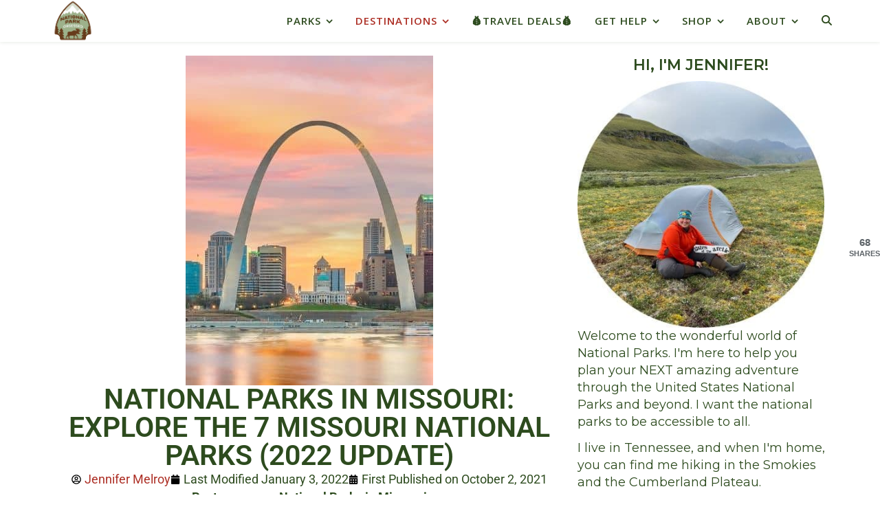

--- FILE ---
content_type: text/css
request_url: https://nationalparkobsessed.com/wp-content/cache/autoptimize/css/autoptimize_single_ccc60b41e53b7148a27045602d1e179b.css?ver=1768612859
body_size: 114
content:
.elementor-40667 .elementor-element.elementor-element-5f3fad7>.elementor-shape-top .elementor-shape-fill{fill:var(--e-global-color-primary)}.elementor-40667 .elementor-element.elementor-element-5f3fad7>.elementor-shape-top svg{width:calc(100% + 1.3px);height:0}.elementor-widget-heading .elementor-heading-title{font-family:var(--e-global-typography-primary-font-family),Sans-serif;font-weight:var(--e-global-typography-primary-font-weight)}.elementor-40667 .elementor-element.elementor-element-55e4721 .elementor-heading-title{color:#2d4b1e}.elementor-widget-text-editor{font-family:var(--e-global-typography-text-font-family),Sans-serif;font-weight:var(--e-global-typography-text-font-weight)}.elementor-40667 .elementor-element.elementor-element-f523687{text-align:center}.elementor-40667 .elementor-element.elementor-element-f523687 .elementor-heading-title{color:#2d4b1e}.elementor-40667 .elementor-element.elementor-element-3f81df9{text-align:center}.elementor-40667 .elementor-element.elementor-element-3f81df9 .elementor-heading-title{color:#2d4b1e}

--- FILE ---
content_type: text/css
request_url: https://nationalparkobsessed.com/wp-content/cache/autoptimize/css/autoptimize_single_a7f0d2f996bd9db80e13e63c5319e080.css?ver=1768612859
body_size: 318
content:
.elementor-kit-40527{--e-global-color-primary:#2d4b1e;--e-global-color-secondary:#000;--e-global-color-text:#000;--e-global-color-accent:#b70ecc;--e-global-color-557ca60:#2f25ad;--e-global-color-e7fe565:#ad2f25;--e-global-color-61847ed:#fff;--e-global-color-f66a53f:#ccddb3;--e-global-color-f6febde:#9db18b;--e-global-color-34d43d5:#673b1b;--e-global-color-c539732:#437c90;--e-global-typography-primary-font-family:"Roboto";--e-global-typography-primary-font-weight:600;--e-global-typography-secondary-font-family:"Roboto Slab";--e-global-typography-secondary-font-weight:400;--e-global-typography-text-font-family:"Roboto";--e-global-typography-text-font-weight:400;--e-global-typography-accent-font-family:"Roboto";--e-global-typography-accent-font-weight:500;--e-global-typography-13e3357-font-family:"Roboto";--e-global-typography-13e3357-font-size:24px;--e-global-typography-13e3357-font-weight:600;font-size:18px}.elementor-kit-40527 e-page-transition{background-color:#ffbc7d}.elementor-kit-40527 a{color:#ad2f25}.elementor-kit-40527 a:hover{color:#2f25ad}.elementor-section.elementor-section-boxed>.elementor-container{max-width:1140px}.e-con{--container-max-width:1140px}{}h1.entry-title{display:var(--page-title-display)}@media(max-width:1024px){.elementor-kit-40527{--e-global-typography-13e3357-font-size:23px}.elementor-section.elementor-section-boxed>.elementor-container{max-width:1024px}.e-con{--container-max-width:1024px}}@media(max-width:767px){.elementor-kit-40527{--e-global-typography-13e3357-font-size:27px}.elementor-section.elementor-section-boxed>.elementor-container{max-width:767px}.e-con{--container-max-width:767px}}

--- FILE ---
content_type: application/javascript
request_url: https://nationalparkobsessed.com/wp-content/cache/autoptimize/js/autoptimize_single_906fd3e6fa7710e639631d18361bbc20.js?ver=6.4.61768663865
body_size: 596
content:
document.addEventListener("DOMContentLoaded",function(){var reviewContentCon=document.querySelector('.tpae-update-popup-container');const updateReviewContent=()=>{let review_container=`<div id="tp-update-popup" class="tp-update-popup">
                                        <div class="tp-update-popup-inner">
                                            <i class="theplus-i-cross"></i>
                                            <div class="tp-popup-header">
                                                <h2>What’s New in This Update?</h2>
                                            </div>
                                            <div class="tp-popup-body" style="height:100%;position:relative;">
                                                <iframe width="100%" height="100%"
                                                    src="https://www.youtube.com/embed/W2s-ZAvwuYc?autoplay=1&mute=1&rel=0&showinfo=0"
                                                    title="YouTube video" frameborder="0" allowfullscreen>
                                                </iframe>
                                            </div>
                                        </div>
                                    </div>`;reviewContentCon.innerHTML=review_container;};jQuery(document).on('click','.toplevel_page_theplus_welcome_page .tpae-update-popup-container .tp-update-popup-inner .theplus-i-cross',function(e){e.preventDefault();var VideoPopup=jQuery('.tpae-update-popup-container');VideoPopup.find('iframe').remove();VideoPopup.hide();var menuItem=document.querySelector('#toplevel_page_theplus_welcome_page');if(menuItem){menuItem.classList.remove('tpae-admin-notice-active');}
jQuery.ajax({url:ajaxurl,type:'POST',data:{action:'tpae_update_popup_dismiss',security:tpaeUpdatePopup.nonce,type:'tpae_update_popup_close',},success:function(response){VideoPopup.hide();var menuItem=document.querySelector('#toplevel_page_theplus_welcome_page');if(menuItem){menuItem.classList.remove('tpae-admin-notice-active');}}});});const hash=window.location.href;if(hash.includes('theplus_welcome_page')){updateReviewContent();}});

--- FILE ---
content_type: text/javascript
request_url: https://cdn.amcharts.com/lib/4/geodata/region/usa/moLow.js?ver=1.6.27
body_size: 11530
content:
/**
 * @license
 * Copyright (c) 2018 amCharts (Antanas Marcelionis, Martynas Majeris)
 *
 * This sofware is provided under multiple licenses. Please see below for
 * links to appropriate usage.
 *
 * Free amCharts linkware license. Details and conditions:
 * https://github.com/amcharts/amcharts4/blob/master/LICENSE
 *
 * One of the amCharts commercial licenses. Details and pricing:
 * https://www.amcharts.com/online-store/
 * https://www.amcharts.com/online-store/licenses-explained/
 *
 * If in doubt, contact amCharts at contact@amcharts.com
 *
 * PLEASE DO NOT REMOVE THIS COPYRIGHT NOTICE.
 * @hidden
 */
am4internal_webpackJsonp(["21f4"],{RlJd:function(e,o,t){"use strict";Object.defineProperty(o,"__esModule",{value:!0});var r={type:"FeatureCollection",features:[{type:"Feature",geometry:{type:"Polygon",coordinates:[[[-92.249,37.063],[-92.523,37.066],[-92.682,37.07],[-92.677,37.265],[-92.69,37.265],[-92.687,37.483],[-92.251,37.476],[-92.252,37.258],[-92.245,37.258],[-92.249,37.063]]]},properties:{name:"Wright",id:"29229",STATE:"MO",TYPE:"County",CNTRY:"USA"},id:"29229"},{type:"Feature",geometry:{type:"Polygon",coordinates:[[[-94.633,40.571],[-94.496,40.57],[-94.234,40.571],[-94.231,40.47],[-94.214,40.469],[-94.216,40.382],[-94.552,40.384],[-94.601,40.385],[-94.611,40.386],[-94.611,40.472],[-94.634,40.472],[-94.633,40.571]]]},properties:{name:"Worth",id:"29227",STATE:"MO",TYPE:"County",CNTRY:"USA"},id:"29227"},{type:"Feature",geometry:{type:"Polygon",coordinates:[[[-92.687,37.483],[-92.69,37.265],[-92.677,37.265],[-92.682,37.07],[-92.902,37.072],[-92.902,37.089],[-93.065,37.09],[-93.059,37.273],[-93.077,37.273],[-93.073,37.418],[-93.073,37.488],[-92.853,37.485],[-92.687,37.483]]]},properties:{name:"Webster",id:"29225",STATE:"MO",TYPE:"County",CNTRY:"USA"},id:"29225"},{type:"Feature",geometry:{type:"Polygon",coordinates:[[[-90.218,37.315],[-90.222,37.088],[-90.112,37.086],[-90.111,37.041],[-90.15,37.041],[-90.153,37.008],[-90.171,37.008],[-90.224,36.963],[-90.225,36.936],[-90.258,36.922],[-90.678,36.928],[-90.695,36.928],[-90.695,36.97],[-90.712,36.971],[-90.713,36.999],[-90.731,36.999],[-90.732,37.05],[-90.78,37.05],[-90.779,37.141],[-90.758,37.14],[-90.756,37.169],[-90.737,37.169],[-90.738,37.274],[-90.678,37.276],[-90.551,37.273],[-90.55,37.317],[-90.218,37.315]]]},properties:{name:"Wayne",id:"29223",STATE:"MO",TYPE:"County",CNTRY:"USA"},id:"29223"},{type:"Feature",geometry:{type:"Polygon",coordinates:[[[-90.64,38.081],[-90.645,37.737],[-90.769,37.739],[-90.875,37.736],[-91.1,37.743],[-91.093,38.005],[-91.096,38.207],[-90.97,38.208],[-90.779,38.208],[-90.667,38.092],[-90.64,38.081]]]},properties:{name:"Washington",id:"29221",STATE:"MO",TYPE:"County",CNTRY:"USA"},id:"29221"},{type:"Feature",geometry:{type:"Polygon",coordinates:[[[-90.956,38.875],[-90.964,38.547],[-91.005,38.561],[-91.037,38.599],[-91.069,38.61],[-91.118,38.6],[-91.182,38.609],[-91.227,38.622],[-91.232,38.65],[-91.313,38.707],[-91.342,38.698],[-91.369,38.701],[-91.418,38.712],[-91.414,38.849],[-91.303,38.848],[-91.264,38.845],[-91.262,38.963],[-91.264,38.995],[-91.187,38.995],[-91.189,38.934],[-91.111,38.935],[-91.111,38.875],[-90.956,38.875]]]},properties:{name:"Warren",id:"29219",STATE:"MO",TYPE:"County",CNTRY:"USA"},id:"29219"},{type:"Feature",geometry:{type:"Polygon",coordinates:[[[-94.058,38.036],[-94.066,37.902],[-94.074,37.756],[-94.075,37.64],[-94.616,37.654],[-94.615,38.06],[-94.24,38.051],[-94.229,38.036],[-94.133,38.058],[-94.084,38.031],[-94.058,38.036]]]},properties:{name:"Vernon",id:"29217",STATE:"MO",TYPE:"County",CNTRY:"USA"},id:"29217"},{type:"Feature",geometry:{type:"Polygon",coordinates:[[[-91.647,37.425],[-91.647,37.25],[-91.65,37.25],[-91.655,37.049],[-91.761,37.053],[-91.978,37.058],[-92.09,37.06],[-92.249,37.063],[-92.245,37.258],[-92.252,37.258],[-92.251,37.476],[-92.25,37.604],[-92.031,37.605],[-91.808,37.602],[-91.753,37.601],[-91.751,37.428],[-91.647,37.425]]]},properties:{name:"Texas",id:"29215",STATE:"MO",TYPE:"County",CNTRY:"USA"},id:"29215"},{type:"Feature",geometry:{type:"Polygon",coordinates:[[[-92.774,36.497],[-92.983,36.497],[-93.315,36.497],[-93.307,36.817],[-92.907,36.809],[-92.765,36.806],[-92.77,36.711],[-92.774,36.497]]]},properties:{name:"Taney",id:"29213",STATE:"MO",TYPE:"County",CNTRY:"USA"},id:"29213"},{type:"Feature",geometry:{type:"Polygon",coordinates:[[[-93.364,40.034],[-93.37,40.033],[-93.368,40.266],[-93.37,40.383],[-93.197,40.384],[-92.97,40.388],[-92.858,40.388],[-92.857,40.343],[-92.853,40.039],[-93.364,40.034]]]},properties:{name:"Sullivan",id:"29211",STATE:"MO",TYPE:"County",CNTRY:"USA"},id:"29211"},{type:"Feature",geometry:{type:"Polygon",coordinates:[[[-93.307,36.817],[-93.315,36.497],[-93.584,36.498],[-93.577,36.681],[-93.574,36.819],[-93.612,36.82],[-93.611,36.924],[-93.609,36.996],[-93.336,36.993],[-93.343,36.817],[-93.307,36.817]]]},properties:{name:"Stone",id:"29209",STATE:"MO",TYPE:"County",CNTRY:"USA"},id:"29209"},{type:"Feature",geometry:{type:"Polygon",coordinates:[[[-89.692,36.859],[-89.706,36.858],[-89.704,36.625],[-89.961,36.627],[-90.146,36.63],[-90.135,36.66],[-90.149,36.677],[-90.152,36.715],[-90.182,36.759],[-90.2,36.774],[-90.202,36.808],[-90.222,36.82],[-90.216,36.842],[-90.244,36.868],[-90.258,36.922],[-90.225,36.936],[-90.224,36.963],[-90.171,37.008],[-90.153,37.008],[-90.15,37.041],[-90.111,37.041],[-90,37.04],[-89.999,37.058],[-89.963,37.056],[-89.96,37.127],[-89.869,37.127],[-89.765,37.125],[-89.786,37.083],[-89.754,37.03],[-89.72,36.987],[-89.715,36.952],[-89.686,36.922],[-89.696,36.877],[-89.692,36.859]]]},properties:{name:"Stoddard",id:"29207",STATE:"MO",TYPE:"County",CNTRY:"USA"},id:"29207"},{type:"Feature",geometry:{type:"Polygon",coordinates:[[[-91.847,39.661],[-92.025,39.661],[-92.185,39.663],[-92.187,39.605],[-92.3,39.606],[-92.296,39.779],[-92.29,39.954],[-91.955,39.951],[-91.841,39.95],[-91.845,39.777],[-91.847,39.661]]]},properties:{name:"Shelby",id:"29205",STATE:"MO",TYPE:"County",CNTRY:"USA"},id:"29205"},{type:"Feature",geometry:{type:"Polygon",coordinates:[[[-91.018,37.099],[-91.068,37.096],[-91.108,37.087],[-91.216,37.089],[-91.223,36.886],[-91.657,36.887],[-91.655,37.049],[-91.65,37.25],[-91.647,37.25],[-91.647,37.425],[-91.21,37.418],[-91.175,37.416],[-91.177,37.316],[-91.158,37.316],[-91.159,37.258],[-91.125,37.257],[-91.128,37.203],[-91.089,37.206],[-91.09,37.179],[-91.07,37.166],[-91.037,37.17],[-91.037,37.142],[-91.017,37.145],[-91.018,37.099]]]},properties:{name:"Shannon",id:"29203",STATE:"MO",TYPE:"County",CNTRY:"USA"},id:"29203"},{type:"Feature",geometry:{type:"Polygon",coordinates:[[[-89.31,37.007],[-89.347,37.006],[-89.377,36.993],[-89.378,36.963],[-89.413,36.964],[-89.432,36.934],[-89.466,36.934],[-89.467,36.904],[-89.501,36.905],[-89.504,36.877],[-89.522,36.868],[-89.572,36.868],[-89.608,36.861],[-89.692,36.859],[-89.696,36.877],[-89.686,36.922],[-89.715,36.952],[-89.72,36.987],[-89.754,37.03],[-89.786,37.083],[-89.765,37.125],[-89.76,37.142],[-89.725,37.141],[-89.707,37.155],[-89.706,37.185],[-89.687,37.2],[-89.624,37.218],[-89.622,37.233],[-89.552,37.247],[-89.511,37.244],[-89.472,37.252],[-89.46,37.239],[-89.468,37.217],[-89.458,37.187],[-89.421,37.132],[-89.379,37.094],[-89.385,37.045],[-89.31,37.007]]]},properties:{name:"Scott",id:"29201",STATE:"MO",TYPE:"County",CNTRY:"USA"},id:"29201"},{type:"Feature",geometry:{type:"Polygon",coordinates:[[[-91.943,40.606],[-91.95,40.306],[-92.064,40.308],[-92.352,40.306],[-92.353,40.347],[-92.356,40.597],[-92.061,40.603],[-91.943,40.606]]]},properties:{name:"Scotland",id:"29199",STATE:"MO",TYPE:"County",CNTRY:"USA"},id:"29199"},{type:"Feature",geometry:{type:"Polygon",coordinates:[[[-92.356,40.597],[-92.353,40.347],[-92.684,40.343],[-92.686,40.394],[-92.679,40.419],[-92.71,40.444],[-92.704,40.475],[-92.692,40.488],[-92.68,40.523],[-92.706,40.535],[-92.688,40.558],[-92.715,40.59],[-92.356,40.597]]]},properties:{name:"Schuyler",id:"29197",STATE:"MO",TYPE:"County",CNTRY:"USA"},id:"29197"},{type:"Feature",geometry:{type:"Polygon",coordinates:[[[-93.112,39.382],[-93.082,39.366],[-93.072,39.334],[-93.044,39.317],[-92.969,39.314],[-92.958,39.305],[-92.955,39.275],[-92.92,39.261],[-92.921,39.232],[-92.896,39.222],[-92.863,39.235],[-92.852,39.23],[-92.861,39.203],[-92.905,39.165],[-92.909,39.141],[-92.945,39.122],[-92.934,39.099],[-92.907,39.084],[-92.935,39.064],[-93.052,38.975],[-93.054,38.932],[-93.274,38.937],[-93.385,38.94],[-93.499,38.946],[-93.493,39.075],[-93.481,39.291],[-93.452,39.271],[-93.411,39.265],[-93.415,39.242],[-93.401,39.227],[-93.352,39.236],[-93.329,39.262],[-93.344,39.285],[-93.337,39.307],[-93.273,39.315],[-93.256,39.338],[-93.221,39.331],[-93.192,39.366],[-93.201,39.399],[-93.177,39.412],[-93.135,39.378],[-93.112,39.382]]]},properties:{name:"Saline",id:"29195",STATE:"MO",TYPE:"County",CNTRY:"USA"},id:"29195"},{type:"Feature",geometry:{type:"Polygon",coordinates:[[[-89.937,37.874],[-90.004,37.817],[-90.111,37.672],[-90.153,37.7],[-90.203,37.67],[-90.24,37.7],[-90.457,37.882],[-90.325,37.986],[-90.414,38.045],[-90.331,38.1],[-90.297,38.09],[-90.279,38.109],[-90.249,38.124],[-90.231,38.105],[-90.192,38.082],[-90.127,38.061],[-90.109,38.031],[-90.053,38.008],[-90.011,37.971],[-89.983,37.961],[-89.94,37.97],[-89.925,37.953],[-89.96,37.94],[-89.974,37.917],[-89.937,37.874]]]},properties:{name:"Sainte Genevieve",id:"29186",STATE:"MO",TYPE:"County",CNTRY:"USA"},id:"29186"},{type:"Feature",geometry:{type:"Polygon",coordinates:[[[-90.118,38.806],[-90.167,38.772],[-90.182,38.774],[-90.199,38.752],[-90.251,38.72],[-90.3,38.657],[-90.321,38.594],[-90.314,38.579],[-90.26,38.533],[-90.274,38.499],[-90.283,38.455],[-90.298,38.425],[-90.344,38.387],[-90.347,38.435],[-90.337,38.456],[-90.356,38.462],[-90.387,38.455],[-90.416,38.463],[-90.409,38.504],[-90.591,38.506],[-90.608,38.479],[-90.64,38.492],[-90.657,38.488],[-90.655,38.46],[-90.684,38.451],[-90.697,38.474],[-90.736,38.483],[-90.732,38.645],[-90.676,38.68],[-90.646,38.691],[-90.616,38.685],[-90.564,38.685],[-90.531,38.697],[-90.533,38.727],[-90.486,38.764],[-90.45,38.82],[-90.423,38.829],[-90.387,38.822],[-90.361,38.829],[-90.345,38.85],[-90.337,38.885],[-90.316,38.895],[-90.287,38.885],[-90.26,38.854],[-90.201,38.824],[-90.141,38.83],[-90.118,38.806]]]},properties:{name:"Saint Louis",id:"29189",STATE:"MO",TYPE:"County",CNTRY:"USA"},id:"29189"},{type:"Feature",geometry:{type:"Polygon",coordinates:[[[-90.26,38.533],[-90.314,38.579],[-90.321,38.594],[-90.3,38.657],[-90.251,38.72],[-90.199,38.752],[-90.182,38.774],[-90.167,38.772],[-90.212,38.723],[-90.212,38.708],[-90.186,38.675],[-90.179,38.632],[-90.192,38.602],[-90.225,38.576],[-90.26,38.533]]]},properties:{name:"Saint Louis",id:"29510",STATE:"MO",TYPE:"County",CNTRY:"USA"},id:"29510"},{type:"Feature",geometry:{type:"Polygon",coordinates:[[[-90.414,38.045],[-90.325,37.986],[-90.457,37.882],[-90.24,37.7],[-90.203,37.67],[-90.153,37.7],[-90.111,37.672],[-90.149,37.642],[-90.535,37.644],[-90.648,37.644],[-90.645,37.737],[-90.64,38.081],[-90.615,38.077],[-90.62,38.037],[-90.613,38.018],[-90.583,38.009],[-90.414,38.045]]]},properties:{name:"Saint Francois",id:"29187",STATE:"MO",TYPE:"County",CNTRY:"USA"},id:"29187"},{type:"Feature",geometry:{type:"Polygon",coordinates:[[[-93.523,38.21],[-93.497,38.199],[-93.504,38.073],[-93.513,37.914],[-93.568,37.915],[-93.576,37.829],[-93.629,37.83],[-93.813,37.834],[-93.811,37.893],[-94.066,37.902],[-94.058,38.036],[-94.05,38.214],[-93.56,38.202],[-93.523,38.21]]]},properties:{name:"Saint Clair",id:"29185",STATE:"MO",TYPE:"County",CNTRY:"USA"},id:"29185"},{type:"Feature",geometry:{type:"Polygon",coordinates:[[[-90.118,38.806],[-90.141,38.83],[-90.201,38.824],[-90.26,38.854],[-90.287,38.885],[-90.316,38.895],[-90.337,38.885],[-90.345,38.85],[-90.361,38.829],[-90.387,38.822],[-90.423,38.829],[-90.45,38.82],[-90.486,38.764],[-90.533,38.727],[-90.531,38.697],[-90.564,38.685],[-90.616,38.685],[-90.646,38.691],[-90.676,38.68],[-90.732,38.645],[-90.784,38.577],[-90.807,38.587],[-90.851,38.577],[-90.86,38.565],[-90.909,38.538],[-90.964,38.547],[-90.956,38.875],[-90.932,38.889],[-90.809,38.891],[-90.799,38.92],[-90.743,38.933],[-90.716,38.915],[-90.693,38.939],[-90.664,38.937],[-90.656,38.921],[-90.623,38.889],[-90.573,38.869],[-90.542,38.879],[-90.506,38.905],[-90.484,38.932],[-90.47,38.961],[-90.448,38.969],[-90.383,38.96],[-90.323,38.931],[-90.255,38.922],[-90.196,38.889],[-90.114,38.851],[-90.109,38.838],[-90.118,38.806]]]},properties:{name:"Saint Charles",id:"29183",STATE:"MO",TYPE:"County",CNTRY:"USA"},id:"29183"},{type:"Feature",geometry:{type:"Polygon",coordinates:[[[-90.577,36.496],[-90.78,36.497],[-91.127,36.497],[-91.123,36.599],[-91.12,36.775],[-91.116,36.825],[-91.008,36.823],[-90.948,36.814],[-90.662,36.811],[-90.627,36.81],[-90.628,36.68],[-90.591,36.68],[-90.593,36.592],[-90.574,36.592],[-90.577,36.496]]]},properties:{name:"Ripley",id:"29181",STATE:"MO",TYPE:"County",CNTRY:"USA"},id:"29181"},{type:"Feature",geometry:{type:"Polygon",coordinates:[[[-90.738,37.274],[-90.737,37.169],[-90.756,37.169],[-90.758,37.14],[-90.779,37.141],[-90.78,37.05],[-90.964,37.054],[-90.962,37.101],[-91.018,37.099],[-91.017,37.145],[-91.037,37.142],[-91.037,37.17],[-91.07,37.166],[-91.09,37.179],[-91.089,37.206],[-91.128,37.203],[-91.125,37.257],[-91.159,37.258],[-91.158,37.316],[-91.177,37.316],[-91.175,37.416],[-91.21,37.418],[-91.209,37.506],[-91.314,37.506],[-91.312,37.593],[-91.154,37.589],[-91.099,37.588],[-90.982,37.607],[-90.768,37.602],[-90.773,37.376],[-90.752,37.375],[-90.755,37.274],[-90.738,37.274]]]},properties:{name:"Reynolds",id:"29179",STATE:"MO",TYPE:"County",CNTRY:"USA"},id:"29179"},{type:"Feature",geometry:{type:"Polygon",coordinates:[[[-93.763,39.526],[-93.764,39.263],[-93.761,39.205],[-93.79,39.2],[-93.833,39.213],[-93.875,39.204],[-93.899,39.185],[-93.938,39.181],[-93.948,39.153],[-93.969,39.142],[-93.992,39.153],[-93.968,39.184],[-93.99,39.206],[-94.038,39.184],[-94.032,39.154],[-94.058,39.138],[-94.08,39.134],[-94.109,39.143],[-94.141,39.171],[-94.185,39.18],[-94.177,39.202],[-94.193,39.214],[-94.213,39.207],[-94.211,39.454],[-94.212,39.527],[-93.988,39.524],[-93.763,39.526]]]},properties:{name:"Ray",id:"29177",STATE:"MO",TYPE:"County",CNTRY:"USA"},id:"29177"},{type:"Feature",geometry:{type:"Polygon",coordinates:[[[-92.698,39.611],[-92.42,39.607],[-92.303,39.606],[-92.31,39.349],[-92.314,39.247],[-92.431,39.249],[-92.708,39.321],[-92.702,39.611],[-92.698,39.611]]]},properties:{name:"Randolph",id:"29175",STATE:"MO",TYPE:"County",CNTRY:"USA"},id:"29175"},{type:"Feature",geometry:{type:"Polygon",coordinates:[[[-91.181,39.6],[-91.207,39.6],[-91.462,39.452],[-91.438,39.322],[-91.514,39.322],[-91.72,39.325],[-91.72,39.34],[-91.714,39.601],[-91.717,39.66],[-91.718,39.686],[-91.51,39.688],[-91.309,39.687],[-91.275,39.666],[-91.242,39.631],[-91.181,39.6]]]},properties:{name:"Ralls",id:"29173",STATE:"MO",TYPE:"County",CNTRY:"USA"},id:"29173"},{type:"Feature",geometry:{type:"Polygon",coordinates:[[[-92.684,40.343],[-92.857,40.343],[-92.858,40.388],[-92.97,40.388],[-93.197,40.384],[-93.37,40.383],[-93.371,40.472],[-93.379,40.472],[-93.383,40.58],[-93.29,40.58],[-92.715,40.59],[-92.688,40.558],[-92.706,40.535],[-92.68,40.523],[-92.692,40.488],[-92.704,40.475],[-92.71,40.444],[-92.679,40.419],[-92.686,40.394],[-92.684,40.343]]]},properties:{name:"Putnam",id:"29171",STATE:"MO",TYPE:"County",CNTRY:"USA"},id:"29171"},{type:"Feature",geometry:{type:"Polygon",coordinates:[[[-92.031,37.605],[-92.25,37.604],[-92.25,37.649],[-92.405,37.714],[-92.413,37.714],[-92.409,37.859],[-92.406,38.024],[-92.186,38.021],[-92.021,38.015],[-92.025,37.71],[-92.03,37.71],[-92.031,37.605]]]},properties:{name:"Pulaski",id:"29169",STATE:"MO",TYPE:"County",CNTRY:"USA"},id:"29169"},{type:"Feature",geometry:{type:"Polygon",coordinates:[[[-93.182,37.421],[-93.622,37.43],[-93.616,37.575],[-93.609,37.742],[-93.632,37.743],[-93.629,37.83],[-93.576,37.829],[-93.576,37.815],[-93.189,37.806],[-93.191,37.73],[-93.173,37.73],[-93.182,37.421]]]},properties:{name:"Polk",id:"29167",STATE:"MO",TYPE:"County",CNTRY:"USA"},id:"29167"},{type:"Feature",geometry:{type:"Polygon",coordinates:[[[-94.606,39.456],[-94.604,39.16],[-94.639,39.154],[-94.69,39.182],[-94.709,39.171],[-94.749,39.172],[-94.787,39.207],[-94.836,39.22],[-94.828,39.249],[-94.842,39.266],[-94.888,39.291],[-94.903,39.312],[-94.909,39.345],[-94.882,39.377],[-94.898,39.392],[-94.931,39.385],[-94.946,39.407],[-94.968,39.419],[-94.991,39.448],[-95.035,39.462],[-95.057,39.504],[-95.101,39.533],[-94.604,39.53],[-94.606,39.456]]]},properties:{name:"Platte",id:"29165",STATE:"MO",TYPE:"County",CNTRY:"USA"},id:"29165"},{type:"Feature",geometry:{type:"Polygon",coordinates:[[[-90.721,39.228],[-91.185,39.23],[-91.185,39.142],[-91.263,39.143],[-91.41,39.146],[-91.438,39.322],[-91.462,39.452],[-91.207,39.6],[-91.181,39.6],[-91.164,39.557],[-91.147,39.546],[-91.113,39.543],[-91.094,39.532],[-91.067,39.492],[-91.06,39.472],[-91.035,39.447],[-90.992,39.423],[-90.95,39.41],[-90.925,39.387],[-90.857,39.352],[-90.797,39.312],[-90.755,39.271],[-90.732,39.257],[-90.721,39.228]]]},properties:{name:"Pike",id:"29163",STATE:"MO",TYPE:"County",CNTRY:"USA"},id:"29163"},{type:"Feature",geometry:{type:"Polygon",coordinates:[[[-91.528,37.791],[-91.802,37.794],[-91.808,37.707],[-91.808,37.602],[-92.031,37.605],[-92.03,37.71],[-92.025,37.71],[-92.021,38.015],[-91.967,38.014],[-91.95,38.047],[-91.928,38.038],[-91.895,38.058],[-91.857,38.056],[-91.749,38.057],[-91.632,38.054],[-91.631,38.157],[-91.536,38.157],[-91.526,38.157],[-91.528,37.791]]]},properties:{name:"Phelps",id:"29161",STATE:"MO",TYPE:"County",CNTRY:"USA"},id:"29161"},{type:"Feature",geometry:{type:"Polygon",coordinates:[[[-93.063,38.698],[-93.07,38.534],[-93.289,38.538],[-93.294,38.508],[-93.513,38.514],[-93.512,38.559],[-93.51,38.636],[-93.496,38.901],[-93.499,38.929],[-93.499,38.946],[-93.385,38.94],[-93.274,38.937],[-93.054,38.932],[-93.063,38.698]]]},properties:{name:"Pettis",id:"29159",STATE:"MO",TYPE:"County",CNTRY:"USA"},id:"29159"},{type:"Feature",geometry:{type:"Polygon",coordinates:[[[-89.522,37.566],[-89.553,37.576],[-89.581,37.571],[-89.603,37.592],[-89.666,37.598],[-89.682,37.584],[-89.712,37.599],[-89.76,37.591],[-89.816,37.6],[-89.863,37.6],[-90.147,37.598],[-90.149,37.642],[-90.111,37.672],[-90.004,37.817],[-89.937,37.874],[-89.887,37.877],[-89.842,37.904],[-89.798,37.881],[-89.796,37.859],[-89.74,37.847],[-89.71,37.821],[-89.674,37.803],[-89.663,37.789],[-89.671,37.758],[-89.657,37.747],[-89.625,37.742],[-89.582,37.71],[-89.532,37.7],[-89.515,37.689],[-89.516,37.639],[-89.476,37.594],[-89.493,37.58],[-89.515,37.584],[-89.522,37.566]]]},properties:{name:"Perry",id:"29157",STATE:"MO",TYPE:"County",CNTRY:"USA"},id:"29157"},{type:"Feature",geometry:{type:"Polygon",coordinates:[[[-89.552,36.338],[-89.604,36.345],[-89.617,36.319],[-89.602,36.304],[-89.546,36.279],[-89.551,36.252],[-89.608,36.241],[-89.673,36.252],[-89.695,36.25],[-89.699,36.231],[-89.647,36.197],[-89.629,36.176],[-89.59,36.148],[-89.607,36.118],[-89.656,36.102],[-89.679,36.077],[-89.681,36.043],[-89.717,36.002],[-89.844,36.002],[-89.959,35.999],[-89.962,36.385],[-89.775,36.384],[-89.75,36.391],[-89.745,36.419],[-89.727,36.427],[-89.696,36.417],[-89.672,36.399],[-89.639,36.401],[-89.611,36.411],[-89.591,36.402],[-89.571,36.364],[-89.551,36.353],[-89.552,36.338]]]},properties:{name:"Pemiscot",id:"29155",STATE:"MO",TYPE:"County",CNTRY:"USA"},id:"29155"},{type:"Feature",geometry:{type:"Polygon",coordinates:[[[-92.123,36.497],[-92.528,36.496],[-92.774,36.497],[-92.77,36.711],[-92.765,36.806],[-92.529,36.802],[-92.44,36.799],[-92.114,36.791],[-92.123,36.497]]]},properties:{name:"Ozark",id:"29153",STATE:"MO",TYPE:"County",CNTRY:"USA"},id:"29153"},{type:"Feature",geometry:{type:"Polygon",coordinates:[[[-91.647,38.703],[-91.64,38.704],[-91.644,38.291],[-91.864,38.3],[-91.877,38.293],[-92.195,38.298],[-92.194,38.343],[-92.187,38.376],[-92.158,38.377],[-92.119,38.393],[-92.119,38.415],[-92.152,38.433],[-92.169,38.466],[-92.144,38.473],[-92.114,38.457],[-92.041,38.467],[-92.015,38.48],[-92.009,38.503],[-92.029,38.541],[-92.009,38.57],[-91.979,38.589],[-91.944,38.597],[-91.896,38.636],[-91.868,38.669],[-91.84,38.678],[-91.769,38.686],[-91.734,38.706],[-91.695,38.708],[-91.647,38.703]]]},properties:{name:"Osage",id:"29151",STATE:"MO",TYPE:"County",CNTRY:"USA"},id:"29151"},{type:"Feature",geometry:{type:"Polygon",coordinates:[[[-91.116,36.825],[-91.12,36.775],[-91.123,36.599],[-91.127,36.497],[-91.49,36.498],[-91.672,36.498],[-91.672,36.607],[-91.679,36.607],[-91.673,36.788],[-91.661,36.788],[-91.657,36.887],[-91.223,36.886],[-91.224,36.825],[-91.116,36.825]]]},properties:{name:"Oregon",id:"29149",STATE:"MO",TYPE:"County",CNTRY:"USA"},id:"29149"},{type:"Feature",geometry:{type:"Polygon",coordinates:[[[-94.633,40.571],[-94.634,40.472],[-94.611,40.472],[-94.611,40.386],[-94.601,40.385],[-94.61,40.126],[-95.043,40.13],[-95.063,40.148],[-95.06,40.161],[-95.074,40.194],[-95.064,40.24],[-95.077,40.261],[-95.18,40.261],[-95.177,40.479],[-95.201,40.479],[-95.203,40.579],[-94.767,40.573],[-94.633,40.571]]]},properties:{name:"Nodaway",id:"29147",STATE:"MO",TYPE:"County",CNTRY:"USA"},id:"29147"},{type:"Feature",geometry:{type:"Polygon",coordinates:[[[-94.062,36.934],[-94.069,36.83],[-94.063,36.83],[-94.067,36.747],[-94.62,36.766],[-94.619,37.058],[-94.061,37.049],[-94.062,36.934]]]},properties:{name:"Newton",id:"29145",STATE:"MO",TYPE:"County",CNTRY:"USA"},id:"29145"},{type:"Feature",geometry:{type:"Polygon",coordinates:[[[-89.333,36.631],[-89.356,36.632],[-89.378,36.618],[-89.42,36.498],[-89.444,36.469],[-89.465,36.457],[-89.485,36.46],[-89.494,36.483],[-89.471,36.531],[-89.476,36.56],[-89.499,36.578],[-89.535,36.581],[-89.563,36.572],[-89.573,36.546],[-89.562,36.523],[-89.525,36.484],[-89.53,36.456],[-89.551,36.441],[-89.519,36.388],[-89.518,36.36],[-89.526,36.346],[-89.552,36.338],[-89.551,36.353],[-89.571,36.364],[-89.591,36.402],[-89.611,36.411],[-89.639,36.401],[-89.672,36.399],[-89.696,36.417],[-89.727,36.427],[-89.745,36.419],[-89.75,36.391],[-89.775,36.384],[-89.962,36.385],[-89.961,36.463],[-89.956,36.481],[-89.96,36.527],[-89.954,36.544],[-89.961,36.627],[-89.704,36.625],[-89.706,36.858],[-89.692,36.859],[-89.608,36.861],[-89.572,36.868],[-89.522,36.868],[-89.522,36.846],[-89.486,36.832],[-89.447,36.789],[-89.447,36.767],[-89.376,36.7],[-89.366,36.672],[-89.333,36.631]]]},properties:{name:"New Madrid",id:"29143",STATE:"MO",TYPE:"County",CNTRY:"USA"},id:"29143"},{type:"Feature",geometry:{type:"Polygon",coordinates:[[[-92.697,38.228],[-92.74,38.226],[-92.761,38.213],[-92.764,38.195],[-92.96,38.202],[-92.934,38.217],[-92.961,38.232],[-92.988,38.193],[-93.006,38.215],[-93.01,38.244],[-93.058,38.275],[-93.077,38.261],[-93.068,38.447],[-93.073,38.447],[-93.07,38.534],[-93.063,38.698],[-93,38.692],[-92.839,38.687],[-92.843,38.597],[-92.624,38.435],[-92.631,38.435],[-92.633,38.352],[-92.689,38.353],[-92.697,38.228]]]},properties:{name:"Morgan",id:"29141",STATE:"MO",TYPE:"County",CNTRY:"USA"},id:"29141"},{type:"Feature",geometry:{type:"Polygon",coordinates:[[[-91.418,38.712],[-91.469,38.707],[-91.552,38.678],[-91.603,38.688],[-91.64,38.704],[-91.647,38.703],[-91.633,39.062],[-91.629,39.149],[-91.41,39.146],[-91.263,39.143],[-91.264,38.995],[-91.262,38.963],[-91.264,38.845],[-91.303,38.848],[-91.414,38.849],[-91.418,38.712]]]},properties:{name:"Montgomery",id:"29139",STATE:"MO",TYPE:"County",CNTRY:"USA"},id:"29139"},{type:"Feature",geometry:{type:"Polygon",coordinates:[[[-91.847,39.661],[-91.717,39.66],[-91.714,39.601],[-91.72,39.34],[-91.855,39.34],[-92.082,39.341],[-92.194,39.344],[-92.31,39.349],[-92.303,39.606],[-92.3,39.606],[-92.187,39.605],[-92.185,39.663],[-92.025,39.661],[-91.847,39.661]]]},properties:{name:"Monroe",id:"29137",STATE:"MO",TYPE:"County",CNTRY:"USA"},id:"29137"},{type:"Feature",geometry:{type:"Polygon",coordinates:[[[-92.393,38.741],[-92.493,38.431],[-92.624,38.435],[-92.843,38.597],[-92.839,38.687],[-92.62,38.685],[-92.499,38.925],[-92.478,38.9],[-92.471,38.87],[-92.423,38.827],[-92.397,38.823],[-92.38,38.803],[-92.388,38.782],[-92.407,38.773],[-92.393,38.741]]]},properties:{name:"Moniteau",id:"29135",STATE:"MO",TYPE:"County",CNTRY:"USA"},id:"29135"},{type:"Feature",geometry:{type:"Polygon",coordinates:[[[-89.333,36.631],[-89.366,36.672],[-89.376,36.7],[-89.447,36.767],[-89.447,36.789],[-89.486,36.832],[-89.522,36.846],[-89.522,36.868],[-89.504,36.877],[-89.501,36.905],[-89.467,36.904],[-89.466,36.934],[-89.432,36.934],[-89.413,36.964],[-89.378,36.963],[-89.377,36.993],[-89.347,37.006],[-89.31,37.007],[-89.291,36.99],[-89.262,37],[-89.259,37.019],[-89.296,37.042],[-89.306,37.064],[-89.25,37.063],[-89.238,37.041],[-89.2,37.013],[-89.193,36.977],[-89.172,36.971],[-89.134,36.984],[-89.109,36.976],[-89.102,36.945],[-89.123,36.896],[-89.131,36.859],[-89.178,36.839],[-89.18,36.812],[-89.161,36.791],[-89.13,36.787],[-89.121,36.758],[-89.135,36.752],[-89.174,36.759],[-89.191,36.749],[-89.202,36.725],[-89.176,36.69],[-89.166,36.664],[-89.198,36.633],[-89.207,36.587],[-89.229,36.568],[-89.259,36.564],[-89.275,36.572],[-89.319,36.622],[-89.333,36.631]]]},properties:{name:"Mississippi",id:"29133",STATE:"MO",TYPE:"County",CNTRY:"USA"},id:"29133"},{type:"Feature",geometry:{type:"Polygon",coordinates:[[[-92.194,38.343],[-92.195,38.298],[-92.198,38.166],[-92.181,38.166],[-92.186,38.021],[-92.406,38.024],[-92.517,38.026],[-92.553,38.068],[-92.573,38.069],[-92.572,38.102],[-92.587,38.103],[-92.606,38.127],[-92.606,38.173],[-92.642,38.173],[-92.641,38.217],[-92.676,38.218],[-92.697,38.228],[-92.689,38.353],[-92.633,38.352],[-92.631,38.435],[-92.624,38.435],[-92.493,38.431],[-92.404,38.43],[-92.407,38.344],[-92.284,38.343],[-92.243,38.327],[-92.227,38.343],[-92.194,38.343]]]},properties:{name:"Miller",id:"29131",STATE:"MO",TYPE:"County",CNTRY:"USA"},id:"29131"},{type:"Feature",geometry:{type:"Polygon",coordinates:[[[-93.383,40.58],[-93.379,40.472],[-93.371,40.472],[-93.37,40.383],[-93.368,40.266],[-93.764,40.264],[-93.765,40.472],[-93.775,40.472],[-93.778,40.577],[-93.383,40.58]]]},properties:{name:"Mercer",id:"29129",STATE:"MO",TYPE:"County",CNTRY:"USA"},id:"29129"},{type:"Feature",geometry:{type:"Polygon",coordinates:[[[-94.067,36.747],[-94.076,36.499],[-94.436,36.5],[-94.618,36.498],[-94.62,36.766],[-94.067,36.747]]]},properties:{name:"McDonald",id:"29119",STATE:"MO",TYPE:"County",CNTRY:"USA"},id:"29119"},{type:"Feature",geometry:{type:"Polygon",coordinates:[[[-91.309,39.687],[-91.51,39.688],[-91.718,39.686],[-91.717,39.66],[-91.847,39.661],[-91.845,39.777],[-91.841,39.95],[-91.437,39.948],[-91.42,39.918],[-91.441,39.896],[-91.447,39.874],[-91.434,39.845],[-91.369,39.802],[-91.362,39.783],[-91.37,39.745],[-91.366,39.729],[-91.309,39.687]]]},properties:{name:"Marion",id:"29127",STATE:"MO",TYPE:"County",CNTRY:"USA"},id:"29127"},{type:"Feature",geometry:{type:"Polygon",coordinates:[[[-91.644,38.291],[-91.644,38.158],[-91.631,38.157],[-91.632,38.054],[-91.749,38.057],[-91.857,38.056],[-91.895,38.058],[-91.928,38.038],[-91.95,38.047],[-91.967,38.014],[-92.021,38.015],[-92.186,38.021],[-92.181,38.166],[-92.198,38.166],[-92.195,38.298],[-91.877,38.293],[-91.864,38.3],[-91.644,38.291]]]},properties:{name:"Maries",id:"29125",STATE:"MO",TYPE:"County",CNTRY:"USA"},id:"29125"},{type:"Feature",geometry:{type:"Polygon",coordinates:[[[-90.535,37.644],[-90.149,37.642],[-90.147,37.598],[-90.14,37.546],[-90.147,37.312],[-90.218,37.315],[-90.55,37.317],[-90.548,37.407],[-90.547,37.599],[-90.535,37.599],[-90.535,37.644]]]},properties:{name:"Madison",id:"29123",STATE:"MO",TYPE:"County",CNTRY:"USA"},id:"29123"},{type:"Feature",geometry:{type:"Polygon",coordinates:[[[-92.29,39.954],[-92.296,39.779],[-92.3,39.606],[-92.303,39.606],[-92.42,39.607],[-92.698,39.611],[-92.694,39.7],[-92.861,39.701],[-92.847,40.039],[-92.346,40.041],[-92.347,39.954],[-92.29,39.954]]]},properties:{name:"Macon",id:"29121",STATE:"MO",TYPE:"County",CNTRY:"USA"},id:"29121"},{type:"Feature",geometry:{type:"Polygon",coordinates:[[[-93.762,39.613],[-93.763,39.787],[-93.765,39.876],[-93.762,39.959],[-93.364,39.968],[-93.368,39.704],[-93.259,39.704],[-93.282,39.688],[-93.292,39.65],[-93.266,39.628],[-93.285,39.616],[-93.422,39.615],[-93.647,39.612],[-93.762,39.613]]]},properties:{name:"Livingston",id:"29117",STATE:"MO",TYPE:"County",CNTRY:"USA"},id:"29117"},{type:"Feature",geometry:{type:"Polygon",coordinates:[[[-92.847,40.039],[-92.861,39.701],[-93.084,39.707],[-93.259,39.704],[-93.368,39.704],[-93.364,39.968],[-93.364,40.034],[-92.853,40.039],[-92.847,40.039]]]},properties:{name:"Linn",id:"29115",STATE:"MO",TYPE:"County",CNTRY:"USA"},id:"29115"},{type:"Feature",geometry:{type:"Polygon",coordinates:[[[-90.664,38.937],[-90.693,38.939],[-90.716,38.915],[-90.743,38.933],[-90.799,38.92],[-90.809,38.891],[-90.932,38.889],[-90.956,38.875],[-91.111,38.875],[-91.111,38.935],[-91.189,38.934],[-91.187,38.995],[-91.264,38.995],[-91.263,39.143],[-91.185,39.142],[-91.185,39.23],[-90.721,39.228],[-90.703,39.138],[-90.682,39.109],[-90.685,39.09],[-90.712,39.055],[-90.694,39.012],[-90.675,38.986],[-90.675,38.959],[-90.664,38.937]]]},properties:{name:"Lincoln",id:"29113",STATE:"MO",TYPE:"County",CNTRY:"USA"},id:"29113"},{type:"Feature",geometry:{type:"Polygon",coordinates:[[[-91.437,39.948],[-91.841,39.95],[-91.955,39.951],[-91.948,40.218],[-91.953,40.259],[-91.497,40.248],[-91.505,40.238],[-91.512,40.18],[-91.511,40.129],[-91.492,40.06],[-91.493,40.031],[-91.463,39.981],[-91.437,39.948]]]},properties:{name:"Lewis",id:"29111",STATE:"MO",TYPE:"County",CNTRY:"USA"},id:"29111"},{type:"Feature",geometry:{type:"Polygon",coordinates:[[[-93.609,36.996],[-93.611,36.924],[-94.062,36.934],[-94.061,37.049],[-94.055,37.29],[-93.626,37.282],[-93.605,37.281],[-93.609,37.099],[-93.609,36.996]]]},properties:{name:"Lawrence",id:"29109",STATE:"MO",TYPE:"County",CNTRY:"USA"},id:"29109"},{type:"Feature",geometry:{type:"Polygon",coordinates:[[[-93.481,39.291],[-93.493,39.075],[-93.499,38.946],[-93.499,38.929],[-93.838,38.938],[-93.839,38.909],[-94.118,38.917],[-94.109,39.143],[-94.08,39.134],[-94.058,39.138],[-94.032,39.154],[-94.038,39.184],[-93.99,39.206],[-93.968,39.184],[-93.992,39.153],[-93.969,39.142],[-93.948,39.153],[-93.938,39.181],[-93.899,39.185],[-93.875,39.204],[-93.833,39.213],[-93.79,39.2],[-93.761,39.205],[-93.719,39.205],[-93.687,39.227],[-93.636,39.247],[-93.59,39.242],[-93.563,39.22],[-93.516,39.215],[-93.492,39.234],[-93.501,39.265],[-93.481,39.291]]]},properties:{name:"Lafayette",id:"29107",STATE:"MO",TYPE:"County",CNTRY:"USA"},id:"29107"},{type:"Feature",geometry:{type:"Polygon",coordinates:[[[-92.855,37.899],[-92.62,37.892],[-92.6,37.841],[-92.571,37.823],[-92.561,37.804],[-92.514,37.81],[-92.501,37.828],[-92.45,37.831],[-92.42,37.859],[-92.409,37.859],[-92.413,37.714],[-92.405,37.714],[-92.25,37.649],[-92.25,37.604],[-92.251,37.476],[-92.687,37.483],[-92.853,37.485],[-92.846,37.724],[-92.861,37.724],[-92.855,37.899]]]},properties:{name:"Laclede",id:"29105",STATE:"MO",TYPE:"County",CNTRY:"USA"},id:"29105"},{type:"Feature",geometry:{type:"Polygon",coordinates:[[[-91.955,39.951],[-92.29,39.954],[-92.347,39.954],[-92.346,40.041],[-92.348,40.219],[-92.352,40.306],[-92.064,40.308],[-91.95,40.306],[-91.953,40.259],[-91.948,40.218],[-91.955,39.951]]]},properties:{name:"Knox",id:"29103",STATE:"MO",TYPE:"County",CNTRY:"USA"},id:"29103"},{type:"Feature",geometry:{type:"Polygon",coordinates:[[[-93.499,38.929],[-93.496,38.901],[-93.51,38.636],[-93.512,38.559],[-94.064,38.567],[-94.122,38.569],[-94.12,38.656],[-94.131,38.656],[-94.122,38.832],[-94.118,38.917],[-93.839,38.909],[-93.838,38.938],[-93.499,38.929]]]},properties:{name:"Johnson",id:"29101",STATE:"MO",TYPE:"County",CNTRY:"USA"},id:"29101"},{type:"Feature",geometry:{type:"Polygon",coordinates:[[[-90.344,38.387],[-90.356,38.367],[-90.372,38.322],[-90.373,38.278],[-90.35,38.214],[-90.318,38.182],[-90.29,38.173],[-90.271,38.156],[-90.249,38.124],[-90.279,38.109],[-90.297,38.09],[-90.331,38.1],[-90.414,38.045],[-90.583,38.009],[-90.613,38.018],[-90.62,38.037],[-90.615,38.077],[-90.64,38.081],[-90.667,38.092],[-90.779,38.208],[-90.739,38.418],[-90.736,38.483],[-90.697,38.474],[-90.684,38.451],[-90.655,38.46],[-90.657,38.488],[-90.64,38.492],[-90.608,38.479],[-90.591,38.506],[-90.409,38.504],[-90.416,38.463],[-90.387,38.455],[-90.356,38.462],[-90.337,38.456],[-90.347,38.435],[-90.344,38.387]]]},properties:{name:"Jefferson",id:"29099",STATE:"MO",TYPE:"County",CNTRY:"USA"},id:"29099"},{type:"Feature",geometry:{type:"Polygon",coordinates:[[[-94.055,37.29],[-94.061,37.049],[-94.619,37.058],[-94.617,37.364],[-94.085,37.349],[-94.086,37.291],[-94.055,37.29]]]},properties:{name:"Jasper",id:"29097",STATE:"MO",TYPE:"County",CNTRY:"USA"},id:"29097"},{type:"Feature",geometry:{type:"Polygon",coordinates:[[[-94.213,39.207],[-94.193,39.214],[-94.177,39.202],[-94.185,39.18],[-94.141,39.171],[-94.109,39.143],[-94.118,38.917],[-94.122,38.832],[-94.401,38.837],[-94.608,38.846],[-94.608,39.115],[-94.553,39.129],[-94.516,39.15],[-94.488,39.144],[-94.461,39.122],[-94.428,39.143],[-94.406,39.166],[-94.413,39.193],[-94.393,39.194],[-94.369,39.162],[-94.339,39.186],[-94.307,39.229],[-94.289,39.237],[-94.256,39.236],[-94.213,39.207]]]},properties:{name:"Jackson",id:"29095",STATE:"MO",TYPE:"County",CNTRY:"USA"},id:"29095"},{type:"Feature",geometry:{type:"Polygon",coordinates:[[[-91.1,37.743],[-90.875,37.736],[-90.769,37.739],[-90.645,37.737],[-90.648,37.644],[-90.535,37.644],[-90.535,37.599],[-90.547,37.599],[-90.548,37.407],[-90.55,37.317],[-90.551,37.273],[-90.678,37.276],[-90.738,37.274],[-90.755,37.274],[-90.752,37.375],[-90.773,37.376],[-90.768,37.602],[-90.982,37.607],[-91.099,37.588],[-91.154,37.589],[-91.152,37.699],[-91.145,37.744],[-91.1,37.743]]]},properties:{name:"Iron",id:"29093",STATE:"MO",TYPE:"County",CNTRY:"USA"},id:"29093"},{type:"Feature",geometry:{type:"Polygon",coordinates:[[[-91.672,36.498],[-92.123,36.497],[-92.114,36.791],[-92.098,36.792],[-92.088,37.028],[-92.09,37.06],[-91.978,37.058],[-91.761,37.053],[-91.655,37.049],[-91.657,36.887],[-91.661,36.788],[-91.673,36.788],[-91.679,36.607],[-91.672,36.607],[-91.672,36.498]]]},properties:{name:"Howell",id:"29091",STATE:"MO",TYPE:"County",CNTRY:"USA"},id:"29091"},{type:"Feature",geometry:{type:"Polygon",coordinates:[[[-92.431,39.249],[-92.568,38.997],[-92.565,38.974],[-92.601,38.97],[-92.652,38.979],[-92.693,38.978],[-92.716,38.986],[-92.775,38.974],[-92.857,38.984],[-92.914,39.021],[-92.935,39.064],[-92.907,39.084],[-92.934,39.099],[-92.945,39.122],[-92.909,39.141],[-92.905,39.165],[-92.861,39.203],[-92.852,39.23],[-92.792,39.345],[-92.708,39.321],[-92.431,39.249]]]},properties:{name:"Howard",id:"29089",STATE:"MO",TYPE:"County",CNTRY:"USA"},id:"29089"},{type:"Feature",geometry:{type:"Polygon",coordinates:[[[-95.553,40.262],[-95.18,40.261],[-95.077,40.261],[-95.064,40.24],[-95.074,40.194],[-95.06,40.161],[-95.063,40.148],[-95.043,40.13],[-95.036,40.108],[-95.042,40.082],[-95.037,40.046],[-95.01,40.046],[-95.011,40.001],[-94.991,39.943],[-95.007,39.926],[-94.995,39.9],[-95.027,39.89],[-95.048,39.865],[-95.098,39.865],[-95.132,39.877],[-95.151,39.908],[-95.18,39.899],[-95.206,39.911],[-95.206,39.941],[-95.236,39.944],[-95.306,39.988],[-95.315,40.012],[-95.349,40.029],[-95.381,40.027],[-95.411,40.036],[-95.421,40.059],[-95.394,40.107],[-95.393,40.122],[-95.421,40.131],[-95.434,40.157],[-95.479,40.186],[-95.482,40.201],[-95.471,40.235],[-95.49,40.249],[-95.522,40.249],[-95.553,40.262]]]},properties:{name:"Holt",id:"29087",STATE:"MO",TYPE:"County",CNTRY:"USA"},id:"29087"},{type:"Feature",geometry:{type:"Polygon",coordinates:[[[-93.064,38.064],[-93.071,37.906],[-93.183,37.908],[-93.189,37.806],[-93.576,37.815],[-93.576,37.829],[-93.568,37.915],[-93.513,37.914],[-93.504,38.073],[-93.064,38.064]]]},properties:{name:"Hickory",id:"29085",STATE:"MO",TYPE:"County",CNTRY:"USA"},id:"29085"},{type:"Feature",geometry:{type:"Polygon",coordinates:[[[-93.513,38.514],[-93.512,38.454],[-93.523,38.21],[-93.56,38.202],[-94.05,38.214],[-94.075,38.215],[-94.065,38.447],[-94.068,38.466],[-94.064,38.567],[-93.512,38.559],[-93.513,38.514]]]},properties:{name:"Henry",id:"29083",STATE:"MO",TYPE:"County",CNTRY:"USA"},id:"29083"},{type:"Feature",geometry:{type:"Polygon",coordinates:[[[-93.764,40.264],[-93.764,40.133],[-94.217,40.134],[-94.216,40.382],[-94.214,40.469],[-94.231,40.47],[-94.234,40.571],[-93.778,40.577],[-93.775,40.472],[-93.765,40.472],[-93.764,40.264]]]},properties:{name:"Harrison",id:"29081",STATE:"MO",TYPE:"County",CNTRY:"USA"},id:"29081"},{type:"Feature",geometry:{type:"Polygon",coordinates:[[[-93.368,40.266],[-93.37,40.033],[-93.364,40.034],[-93.364,39.968],[-93.762,39.959],[-93.764,40.133],[-93.764,40.264],[-93.368,40.266]]]},properties:{name:"Grundy",id:"29079",STATE:"MO",TYPE:"County",CNTRY:"USA"},id:"29079"},{type:"Feature",geometry:{type:"Polygon",coordinates:[[[-93.065,37.09],[-93.609,37.099],[-93.605,37.281],[-93.626,37.282],[-93.622,37.43],[-93.182,37.421],[-93.073,37.418],[-93.077,37.273],[-93.059,37.273],[-93.065,37.09]]]},properties:{name:"Greene",id:"29077",STATE:"MO",TYPE:"County",CNTRY:"USA"},id:"29077"},{type:"Feature",geometry:{type:"Polygon",coordinates:[[[-94.217,40.134],[-94.22,40.033],[-94.332,40.037],[-94.547,40.037],[-94.606,40.038],[-94.61,40.126],[-94.601,40.385],[-94.552,40.384],[-94.216,40.382],[-94.217,40.134]]]},properties:{name:"Gentry",id:"29075",STATE:"MO",TYPE:"County",CNTRY:"USA"},id:"29075"},{type:"Feature",geometry:{type:"Polygon",coordinates:[[[-91.369,38.701],[-91.367,38.213],[-91.536,38.216],[-91.536,38.157],[-91.631,38.157],[-91.644,38.158],[-91.644,38.291],[-91.64,38.704],[-91.603,38.688],[-91.552,38.678],[-91.469,38.707],[-91.418,38.712],[-91.369,38.701]]]},properties:{name:"Gasconade",id:"29073",STATE:"MO",TYPE:"County",CNTRY:"USA"},id:"29073"},{type:"Feature",geometry:{type:"Polygon",coordinates:[[[-90.964,38.547],[-90.909,38.538],[-90.86,38.565],[-90.851,38.577],[-90.807,38.587],[-90.784,38.577],[-90.732,38.645],[-90.736,38.483],[-90.739,38.418],[-90.779,38.208],[-90.97,38.208],[-91.096,38.207],[-91.367,38.208],[-91.367,38.213],[-91.369,38.701],[-91.342,38.698],[-91.313,38.707],[-91.232,38.65],[-91.227,38.622],[-91.182,38.609],[-91.118,38.6],[-91.069,38.61],[-91.037,38.599],[-91.005,38.561],[-90.964,38.547]]]},properties:{name:"Franklin",id:"29071",STATE:"MO",TYPE:"County",CNTRY:"USA"},id:"29071"},{type:"Feature",geometry:{type:"Polygon",coordinates:[[[-90.146,36.63],[-89.961,36.627],[-89.954,36.544],[-89.96,36.527],[-89.956,36.481],[-89.961,36.463],[-89.962,36.385],[-89.959,35.999],[-90.257,35.997],[-90.377,35.995],[-90.323,36.071],[-90.319,36.088],[-90.29,36.115],[-90.275,36.117],[-90.238,36.138],[-90.222,36.181],[-90.187,36.206],[-90.128,36.23],[-90.114,36.265],[-90.085,36.274],[-90.068,36.298],[-90.081,36.321],[-90.066,36.384],[-90.087,36.402],[-90.113,36.405],[-90.137,36.422],[-90.137,36.452],[-90.159,36.483],[-90.154,36.496],[-90.22,36.496],[-90.215,36.53],[-90.183,36.56],[-90.183,36.591],[-90.168,36.615],[-90.146,36.63]]]},properties:{name:"Dunklin",id:"29069",STATE:"MO",TYPE:"County",CNTRY:"USA"},id:"29069"},{type:"Feature",geometry:{type:"Polygon",coordinates:[[[-92.114,36.791],[-92.44,36.799],[-92.529,36.802],[-92.765,36.806],[-92.907,36.809],[-92.902,37.072],[-92.682,37.07],[-92.523,37.066],[-92.249,37.063],[-92.09,37.06],[-92.088,37.028],[-92.098,36.792],[-92.114,36.791]]]},properties:{name:"Douglas",id:"29067",STATE:"MO",TYPE:"County",CNTRY:"USA"},id:"29067"},{type:"Feature",geometry:{type:"Polygon",coordinates:[[[-91.152,37.699],[-91.154,37.589],[-91.312,37.593],[-91.314,37.506],[-91.209,37.506],[-91.21,37.418],[-91.647,37.425],[-91.751,37.428],[-91.753,37.601],[-91.808,37.602],[-91.808,37.707],[-91.802,37.794],[-91.528,37.791],[-91.307,37.788],[-91.31,37.7],[-91.152,37.699]]]},properties:{name:"Dent",id:"29065",STATE:"MO",TYPE:"County",CNTRY:"USA"},id:"29065"},{type:"Feature",geometry:{type:"Polygon",coordinates:[[[-94.606,40.038],[-94.547,40.037],[-94.332,40.037],[-94.22,40.033],[-94.205,40.033],[-94.209,39.876],[-94.209,39.788],[-94.21,39.743],[-94.605,39.747],[-94.607,39.819],[-94.606,40.038]]]},properties:{name:"DeKalb",id:"29063",STATE:"MO",TYPE:"County",CNTRY:"USA"},id:"29063"},{type:"Feature",geometry:{type:"Polygon",coordinates:[[[-93.763,39.787],[-93.988,39.785],[-94.209,39.788],[-94.209,39.876],[-94.205,40.033],[-94.22,40.033],[-94.217,40.134],[-93.764,40.133],[-93.762,39.959],[-93.765,39.876],[-93.763,39.787]]]},properties:{name:"Daviess",id:"29061",STATE:"MO",TYPE:"County",CNTRY:"USA"},id:"29061"},{type:"Feature",geometry:{type:"Polygon",coordinates:[[[-92.853,37.485],[-93.073,37.488],[-93.073,37.418],[-93.182,37.421],[-93.173,37.73],[-93.191,37.73],[-93.189,37.806],[-93.183,37.908],[-93.071,37.906],[-92.855,37.899],[-92.861,37.724],[-92.846,37.724],[-92.853,37.485]]]},properties:{name:"Dallas",id:"29059",STATE:"MO",TYPE:"County",CNTRY:"USA"},id:"29059"},{type:"Feature",geometry:{type:"Polygon",coordinates:[[[-93.622,37.43],[-93.626,37.282],[-94.055,37.29],[-94.086,37.291],[-94.085,37.349],[-94.076,37.582],[-93.616,37.575],[-93.622,37.43]]]},properties:{name:"Dade",id:"29057",STATE:"MO",TYPE:"County",CNTRY:"USA"},id:"29057"},{type:"Feature",geometry:{type:"Polygon",coordinates:[[[-91.1,37.743],[-91.145,37.744],[-91.152,37.699],[-91.31,37.7],[-91.307,37.788],[-91.528,37.791],[-91.526,38.157],[-91.536,38.157],[-91.536,38.216],[-91.367,38.213],[-91.367,38.208],[-91.096,38.207],[-91.093,38.005],[-91.1,37.743]]]},properties:{name:"Crawford",id:"29055",STATE:"MO",TYPE:"County",CNTRY:"USA"},id:"29055"},{type:"Feature",geometry:{type:"Polygon",coordinates:[[[-92.565,38.974],[-92.499,38.925],[-92.62,38.685],[-92.839,38.687],[-93,38.692],[-93.063,38.698],[-93.054,38.932],[-93.052,38.975],[-92.935,39.064],[-92.914,39.021],[-92.857,38.984],[-92.775,38.974],[-92.716,38.986],[-92.693,38.978],[-92.652,38.979],[-92.601,38.97],[-92.565,38.974]]]},properties:{name:"Cooper",id:"29053",STATE:"MO",TYPE:"County",CNTRY:"USA"},id:"29053"},{type:"Feature",geometry:{type:"Polygon",coordinates:[[[-92.221,38.643],[-92.203,38.626],[-92.199,38.6],[-92.152,38.574],[-92.114,38.562],[-92.062,38.557],[-92.009,38.57],[-92.029,38.541],[-92.009,38.503],[-92.015,38.48],[-92.041,38.467],[-92.114,38.457],[-92.144,38.473],[-92.169,38.466],[-92.152,38.433],[-92.119,38.415],[-92.119,38.393],[-92.158,38.377],[-92.187,38.376],[-92.194,38.343],[-92.227,38.343],[-92.243,38.327],[-92.284,38.343],[-92.407,38.344],[-92.404,38.43],[-92.493,38.431],[-92.393,38.741],[-92.365,38.732],[-92.343,38.715],[-92.362,38.691],[-92.348,38.675],[-92.293,38.666],[-92.259,38.645],[-92.221,38.643]]]},properties:{name:"Cole",id:"29051",STATE:"MO",TYPE:"County",CNTRY:"USA"},id:"29051"},{type:"Feature",geometry:{type:"Polygon",coordinates:[[[-94.212,39.527],[-94.211,39.454],[-94.606,39.456],[-94.604,39.53],[-94.605,39.747],[-94.21,39.743],[-94.212,39.527]]]},properties:{name:"Clinton",id:"29049",STATE:"MO",TYPE:"County",CNTRY:"USA"},id:"29049"},{type:"Feature",geometry:{type:"Polygon",coordinates:[[[-94.213,39.207],[-94.256,39.236],[-94.289,39.237],[-94.307,39.229],[-94.339,39.186],[-94.369,39.162],[-94.393,39.194],[-94.413,39.193],[-94.406,39.166],[-94.428,39.143],[-94.461,39.122],[-94.488,39.144],[-94.516,39.15],[-94.553,39.129],[-94.608,39.115],[-94.593,39.149],[-94.604,39.16],[-94.606,39.456],[-94.211,39.454],[-94.213,39.207]]]},properties:{name:"Clay",id:"29047",STATE:"MO",TYPE:"County",CNTRY:"USA"},id:"29047"},{type:"Feature",geometry:{type:"Polygon",coordinates:[[[-91.497,40.248],[-91.953,40.259],[-91.95,40.306],[-91.943,40.606],[-91.728,40.614],[-91.69,40.585],[-91.683,40.555],[-91.619,40.537],[-91.62,40.516],[-91.592,40.494],[-91.566,40.462],[-91.528,40.459],[-91.524,40.412],[-91.494,40.399],[-91.486,40.386],[-91.442,40.385],[-91.448,40.359],[-91.466,40.333],[-91.493,40.272],[-91.497,40.248]]]},properties:{name:"Clark",id:"29045",STATE:"MO",TYPE:"County",CNTRY:"USA"},id:"29045"},{type:"Feature",geometry:{type:"Polygon",coordinates:[[[-92.907,36.809],[-93.307,36.817],[-93.343,36.817],[-93.336,36.993],[-93.609,36.996],[-93.609,37.099],[-93.065,37.09],[-92.902,37.089],[-92.902,37.072],[-92.907,36.809]]]},properties:{name:"Christian",id:"29043",STATE:"MO",TYPE:"County",CNTRY:"USA"},id:"29043"},{type:"Feature",geometry:{type:"Polygon",coordinates:[[[-92.708,39.321],[-92.792,39.345],[-92.852,39.23],[-92.863,39.235],[-92.896,39.222],[-92.921,39.232],[-92.92,39.261],[-92.955,39.275],[-92.958,39.305],[-92.969,39.314],[-93.044,39.317],[-93.072,39.334],[-93.082,39.366],[-93.112,39.382],[-93.126,39.412],[-93.169,39.42],[-93.185,39.433],[-93.211,39.427],[-93.231,39.451],[-93.233,39.47],[-93.27,39.474],[-93.282,39.49],[-93.267,39.501],[-93.287,39.521],[-93.27,39.572],[-93.285,39.616],[-93.266,39.628],[-93.292,39.65],[-93.282,39.688],[-93.259,39.704],[-93.084,39.707],[-92.861,39.701],[-92.694,39.7],[-92.698,39.611],[-92.702,39.611],[-92.708,39.321]]]},properties:{name:"Chariton",id:"29041",STATE:"MO",TYPE:"County",CNTRY:"USA"},id:"29041"},{type:"Feature",geometry:{type:"Polygon",coordinates:[[[-93.629,37.83],[-93.632,37.743],[-93.609,37.742],[-93.616,37.575],[-94.076,37.582],[-94.075,37.64],[-94.074,37.756],[-94.066,37.902],[-93.811,37.893],[-93.813,37.834],[-93.629,37.83]]]},properties:{name:"Cedar",id:"29039",STATE:"MO",TYPE:"County",CNTRY:"USA"},id:"29039"},{type:"Feature",geometry:{type:"Polygon",coordinates:[[[-94.064,38.567],[-94.068,38.466],[-94.065,38.447],[-94.092,38.457],[-94.167,38.447],[-94.216,38.448],[-94.301,38.461],[-94.312,38.471],[-94.612,38.476],[-94.61,38.738],[-94.608,38.846],[-94.401,38.837],[-94.122,38.832],[-94.131,38.656],[-94.12,38.656],[-94.122,38.569],[-94.064,38.567]]]},properties:{name:"Cass",id:"29037",STATE:"MO",TYPE:"County",CNTRY:"USA"},id:"29037"},{type:"Feature",geometry:{type:"Polygon",coordinates:[[[-90.78,37.05],[-90.732,37.05],[-90.731,36.999],[-90.713,36.999],[-90.712,36.971],[-90.695,36.97],[-90.695,36.928],[-90.678,36.928],[-90.68,36.884],[-90.66,36.883],[-90.662,36.811],[-90.948,36.814],[-91.008,36.823],[-91.116,36.825],[-91.224,36.825],[-91.223,36.886],[-91.216,37.089],[-91.108,37.087],[-91.068,37.096],[-91.018,37.099],[-90.962,37.101],[-90.964,37.054],[-90.78,37.05]]]},properties:{name:"Carter",id:"29035",STATE:"MO",TYPE:"County",CNTRY:"USA"},id:"29035"},{type:"Feature",geometry:{type:"Polygon",coordinates:[[[-93.112,39.382],[-93.135,39.378],[-93.177,39.412],[-93.201,39.399],[-93.192,39.366],[-93.221,39.331],[-93.256,39.338],[-93.273,39.315],[-93.337,39.307],[-93.344,39.285],[-93.329,39.262],[-93.352,39.236],[-93.401,39.227],[-93.415,39.242],[-93.411,39.265],[-93.452,39.271],[-93.481,39.291],[-93.501,39.265],[-93.492,39.234],[-93.516,39.215],[-93.563,39.22],[-93.59,39.242],[-93.636,39.247],[-93.687,39.227],[-93.719,39.205],[-93.761,39.205],[-93.764,39.263],[-93.763,39.526],[-93.762,39.613],[-93.647,39.612],[-93.422,39.615],[-93.285,39.616],[-93.27,39.572],[-93.287,39.521],[-93.267,39.501],[-93.282,39.49],[-93.27,39.474],[-93.233,39.47],[-93.231,39.451],[-93.211,39.427],[-93.185,39.433],[-93.169,39.42],[-93.126,39.412],[-93.112,39.382]]]},properties:{name:"Carroll",id:"29033",STATE:"MO",TYPE:"County",CNTRY:"USA"},id:"29033"},{type:"Feature",geometry:{type:"Polygon",coordinates:[[[-89.522,37.566],[-89.513,37.533],[-89.475,37.469],[-89.444,37.444],[-89.424,37.394],[-89.426,37.366],[-89.443,37.342],[-89.476,37.338],[-89.51,37.313],[-89.518,37.277],[-89.499,37.254],[-89.472,37.252],[-89.511,37.244],[-89.552,37.247],[-89.622,37.233],[-89.624,37.218],[-89.687,37.2],[-89.706,37.185],[-89.707,37.155],[-89.725,37.141],[-89.76,37.142],[-89.765,37.125],[-89.869,37.127],[-89.865,37.218],[-89.863,37.6],[-89.816,37.6],[-89.76,37.591],[-89.712,37.599],[-89.682,37.584],[-89.666,37.598],[-89.603,37.592],[-89.581,37.571],[-89.553,37.576],[-89.522,37.566]]]},properties:{name:"Cape Girardeau",id:"29031",STATE:"MO",TYPE:"County",CNTRY:"USA"},id:"29031"},{type:"Feature",geometry:{type:"Polygon",coordinates:[[[-92.697,38.228],[-92.676,38.218],[-92.641,38.217],[-92.642,38.173],[-92.606,38.173],[-92.606,38.127],[-92.587,38.103],[-92.572,38.102],[-92.573,38.069],[-92.553,38.068],[-92.517,38.026],[-92.406,38.024],[-92.409,37.859],[-92.42,37.859],[-92.45,37.831],[-92.501,37.828],[-92.514,37.81],[-92.561,37.804],[-92.571,37.823],[-92.6,37.841],[-92.62,37.892],[-92.855,37.899],[-93.071,37.906],[-93.064,38.064],[-93.062,38.19],[-93.083,38.19],[-93.077,38.261],[-93.058,38.275],[-93.01,38.244],[-93.006,38.215],[-92.988,38.193],[-92.961,38.232],[-92.934,38.217],[-92.96,38.202],[-92.764,38.195],[-92.761,38.213],[-92.74,38.226],[-92.697,38.228]]]},properties:{name:"Camden",id:"29029",STATE:"MO",TYPE:"County",CNTRY:"USA"},id:"29029"},{type:"Feature",geometry:{type:"Polygon",coordinates:[[[-91.633,39.062],[-91.647,38.703],[-91.695,38.708],[-91.734,38.706],[-91.769,38.686],[-91.84,38.678],[-91.868,38.669],[-91.896,38.636],[-91.944,38.597],[-91.979,38.589],[-92.009,38.57],[-92.062,38.557],[-92.114,38.562],[-92.152,38.574],[-92.199,38.6],[-92.203,38.626],[-92.221,38.643],[-92.221,38.694],[-92.212,38.724],[-92.192,38.73],[-92.164,38.787],[-92.143,38.82],[-92.16,38.877],[-92.158,38.915],[-92.147,38.982],[-92.132,39.019],[-92.139,39.029],[-92.134,39.065],[-92.111,39.065],[-91.633,39.062]]]},properties:{name:"Callaway",id:"29027",STATE:"MO",TYPE:"County",CNTRY:"USA"},id:"29027"},{type:"Feature",geometry:{type:"Polygon",coordinates:[[[-93.763,39.787],[-93.762,39.613],[-93.763,39.526],[-93.988,39.524],[-94.212,39.527],[-94.21,39.743],[-94.209,39.788],[-93.988,39.785],[-93.763,39.787]]]},properties:{name:"Caldwell",id:"29025",STATE:"MO",TYPE:"County",CNTRY:"USA"},id:"29025"},{type:"Feature",geometry:{type:"Polygon",coordinates:[[[-90.146,36.63],[-90.168,36.615],[-90.183,36.591],[-90.183,36.56],[-90.215,36.53],[-90.22,36.496],[-90.577,36.496],[-90.574,36.592],[-90.593,36.592],[-90.591,36.68],[-90.628,36.68],[-90.627,36.81],[-90.662,36.811],[-90.66,36.883],[-90.68,36.884],[-90.678,36.928],[-90.258,36.922],[-90.244,36.868],[-90.216,36.842],[-90.222,36.82],[-90.202,36.808],[-90.2,36.774],[-90.182,36.759],[-90.152,36.715],[-90.149,36.677],[-90.135,36.66],[-90.146,36.63]]]},properties:{name:"Butler",id:"29023",STATE:"MO",TYPE:"County",CNTRY:"USA"},id:"29023"},{type:"Feature",geometry:{type:"Polygon",coordinates:[[[-94.607,39.819],[-94.605,39.747],[-94.604,39.53],[-95.101,39.533],[-95.115,39.555],[-95.104,39.581],[-95.058,39.584],[-95.046,39.601],[-95.055,39.622],[-95.037,39.657],[-95.014,39.675],[-94.978,39.684],[-94.97,39.695],[-94.968,39.739],[-94.952,39.747],[-94.922,39.732],[-94.893,39.726],[-94.87,39.738],[-94.871,39.771],[-94.919,39.763],[-94.927,39.79],[-94.891,39.795],[-94.879,39.821],[-94.607,39.819]]]},properties:{name:"Buchanan",id:"29021",STATE:"MO",TYPE:"County",CNTRY:"USA"},id:"29021"},{type:"Feature",geometry:{type:"Polygon",coordinates:[[[-92.111,39.065],[-92.134,39.065],[-92.139,39.029],[-92.132,39.019],[-92.147,38.982],[-92.158,38.915],[-92.16,38.877],[-92.143,38.82],[-92.164,38.787],[-92.192,38.73],[-92.212,38.724],[-92.221,38.694],[-92.221,38.643],[-92.259,38.645],[-92.293,38.666],[-92.348,38.675],[-92.362,38.691],[-92.343,38.715],[-92.365,38.732],[-92.393,38.741],[-92.407,38.773],[-92.388,38.782],[-92.38,38.803],[-92.397,38.823],[-92.423,38.827],[-92.471,38.87],[-92.478,38.9],[-92.499,38.925],[-92.565,38.974],[-92.568,38.997],[-92.431,39.249],[-92.314,39.247],[-92.106,39.24],[-92.111,39.065]]]},properties:{name:"Boone",id:"29019",STATE:"MO",TYPE:"County",CNTRY:"USA"},id:"29019"},{type:"Feature",geometry:{type:"Polygon",coordinates:[[[-89.863,37.6],[-89.865,37.218],[-89.869,37.127],[-89.96,37.127],[-89.963,37.056],[-89.999,37.058],[-90,37.04],[-90.111,37.041],[-90.112,37.086],[-90.222,37.088],[-90.218,37.315],[-90.147,37.312],[-90.14,37.546],[-90.147,37.598],[-89.863,37.6]]]},properties:{name:"Bollinger",id:"29017",STATE:"MO",TYPE:"County",CNTRY:"USA"},id:"29017"},{type:"Feature",geometry:{type:"Polygon",coordinates:[[[-93.07,38.534],[-93.073,38.447],[-93.068,38.447],[-93.077,38.261],[-93.083,38.19],[-93.062,38.19],[-93.064,38.064],[-93.504,38.073],[-93.497,38.199],[-93.523,38.21],[-93.512,38.454],[-93.513,38.514],[-93.294,38.508],[-93.289,38.538],[-93.07,38.534]]]},properties:{name:"Benton",id:"29015",STATE:"MO",TYPE:"County",CNTRY:"USA"},id:"29015"},{type:"Feature",geometry:{type:"Polygon",coordinates:[[[-94.065,38.447],[-94.075,38.215],[-94.05,38.214],[-94.058,38.036],[-94.084,38.031],[-94.133,38.058],[-94.229,38.036],[-94.24,38.051],[-94.615,38.06],[-94.613,38.389],[-94.612,38.476],[-94.312,38.471],[-94.301,38.461],[-94.216,38.448],[-94.167,38.447],[-94.092,38.457],[-94.065,38.447]]]},properties:{name:"Bates",id:"29013",STATE:"MO",TYPE:"County",CNTRY:"USA"},id:"29013"},{type:"Feature",geometry:{type:"Polygon",coordinates:[[[-94.076,37.582],[-94.085,37.349],[-94.617,37.364],[-94.616,37.654],[-94.075,37.64],[-94.076,37.582]]]},properties:{name:"Barton",id:"29011",STATE:"MO",TYPE:"County",CNTRY:"USA"},id:"29011"},{type:"Feature",geometry:{type:"Polygon",coordinates:[[[-93.611,36.924],[-93.612,36.82],[-93.574,36.819],[-93.577,36.681],[-93.584,36.498],[-93.907,36.498],[-94.076,36.499],[-94.067,36.747],[-94.063,36.83],[-94.069,36.83],[-94.062,36.934],[-93.611,36.924]]]},properties:{name:"Barry",id:"29009",STATE:"MO",TYPE:"County",CNTRY:"USA"},id:"29009"},{type:"Feature",geometry:{type:"Polygon",coordinates:[[[-91.72,39.34],[-91.72,39.325],[-91.514,39.322],[-91.438,39.322],[-91.41,39.146],[-91.629,39.149],[-91.633,39.062],[-92.111,39.065],[-92.106,39.24],[-92.314,39.247],[-92.31,39.349],[-92.194,39.344],[-92.082,39.341],[-91.855,39.34],[-91.72,39.34]]]},properties:{name:"Audrain",id:"29007",STATE:"MO",TYPE:"County",CNTRY:"USA"},id:"29007"},{type:"Feature",geometry:{type:"Polygon",coordinates:[[[-95.203,40.579],[-95.201,40.479],[-95.177,40.479],[-95.18,40.261],[-95.553,40.262],[-95.551,40.286],[-95.617,40.314],[-95.645,40.306],[-95.653,40.323],[-95.622,40.341],[-95.641,40.366],[-95.644,40.387],[-95.661,40.416],[-95.66,40.446],[-95.693,40.469],[-95.699,40.505],[-95.661,40.517],[-95.652,40.538],[-95.671,40.563],[-95.694,40.557],[-95.697,40.528],[-95.738,40.525],[-95.769,40.536],[-95.763,40.554],[-95.774,40.573],[-95.765,40.586],[-95.573,40.583],[-95.203,40.579]]]},properties:{name:"Atchison",id:"29005",STATE:"MO",TYPE:"County",CNTRY:"USA"},id:"29005"},{type:"Feature",geometry:{type:"Polygon",coordinates:[[[-95.043,40.13],[-94.61,40.126],[-94.606,40.038],[-94.607,39.819],[-94.879,39.821],[-94.893,39.836],[-94.926,39.842],[-94.941,39.86],[-94.929,39.88],[-94.936,39.895],[-94.964,39.902],[-94.995,39.9],[-95.007,39.926],[-94.991,39.943],[-95.011,40.001],[-95.01,40.046],[-95.037,40.046],[-95.042,40.082],[-95.036,40.108],[-95.043,40.13]]]},properties:{name:"Andrew",id:"29003",STATE:"MO",TYPE:"County",CNTRY:"USA"},id:"29003"},{type:"Feature",geometry:{type:"Polygon",coordinates:[[[-92.353,40.347],[-92.352,40.306],[-92.348,40.219],[-92.346,40.041],[-92.847,40.039],[-92.853,40.039],[-92.857,40.343],[-92.684,40.343],[-92.353,40.347]]]},properties:{name:"Adair",id:"29001",STATE:"MO",TYPE:"County",CNTRY:"USA"},id:"29001"}]};window.am4geodata_region_usa_moLow=r}},["RlJd"]);